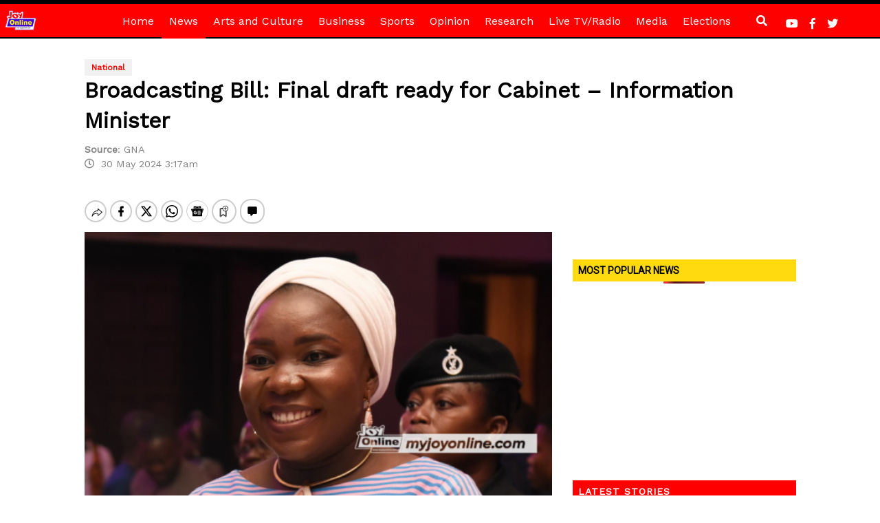

--- FILE ---
content_type: text/html; charset=utf-8
request_url: https://www.google.com/recaptcha/api2/aframe
body_size: 267
content:
<!DOCTYPE HTML><html><head><meta http-equiv="content-type" content="text/html; charset=UTF-8"></head><body><script nonce="i2JCfmoqpNQa64StQRYSHw">/** Anti-fraud and anti-abuse applications only. See google.com/recaptcha */ try{var clients={'sodar':'https://pagead2.googlesyndication.com/pagead/sodar?'};window.addEventListener("message",function(a){try{if(a.source===window.parent){var b=JSON.parse(a.data);var c=clients[b['id']];if(c){var d=document.createElement('img');d.src=c+b['params']+'&rc='+(localStorage.getItem("rc::a")?sessionStorage.getItem("rc::b"):"");window.document.body.appendChild(d);sessionStorage.setItem("rc::e",parseInt(sessionStorage.getItem("rc::e")||0)+1);localStorage.setItem("rc::h",'1764256876317');}}}catch(b){}});window.parent.postMessage("_grecaptcha_ready", "*");}catch(b){}</script></body></html>

--- FILE ---
content_type: application/javascript; charset=utf-8
request_url: https://fundingchoicesmessages.google.com/f/AGSKWxXIIQuEGWJlrhg12HyMZ0pbxsjZ7kaAGlteqsj8sBJE0Jjn-hOjP-tIncf0nw6mmoyZcKckwEdTw3ByDFRyedW4oPFgqo7N04nigHMf7bY_QjXd79k3YfeeMAgqKXajnZiJzzv-V_uiaHrTEhh_WrgW4N1nkk-o6cXwKePc9NTGTfFcdm9i4jZD5vks/_.adbanner.-adSponsors./bannerad2--games/ads//adsvo.
body_size: -1291
content:
window['e95d1de8-1e05-4d83-8f06-95b90c5816ec'] = true;

--- FILE ---
content_type: text/javascript
request_url: https://www.myjoyonline.com/wp-content/themes/Myjoyonline/assets/js/mjolazyload.js?ver=1
body_size: 1284
content:
let imageCollection = document.getElementsByClassName('img-holder'),timer;


function isInViewport(object){
    var rect = object.getBoundingClientRect();

	return (
	    rect.bottom >= 200 && 
	    rect.right >= 0 && 

	    rect.top <= (
	    window.innerHeight-100 || 
	    document.documentElement.clientHeight-100) && 

	    rect.left <= (
	    window.innerWidth || 
	    document.documentElement.clientWidth)
	 );
}

function lazyLoad(){
	
    for(var i=0; i<imageCollection.length; i++){
        if(isInViewport(imageCollection[i])){

            if (imageCollection[i].querySelector('a').getAttribute('data-src')){
            	img = imageCollection[i].querySelector('a').getAttribute('data-src');
                imageCollection[i].querySelector('a').style.backgroundImage = "url('" + img + "')";
                imageCollection[i].querySelector('a').style.transition ="all .5s"
                imageCollection[i].querySelector('a').style.filter = "blur(0)"
                imageCollection[i].querySelector('a').removeAttribute('data-src');
                cleanLazy(i);
            }
        }
    }

    
}

function cleanLazy(img){
delete imageCollection[img]
    
}

function loadMore(e){

	let main = document.getElementById('mm')
	let anim = document.querySelector('.more-stories-label a i')
	let more_window = document.querySelector('.more-stories-window')
	more_window.style.transition = "all .2s"
	anim.classList.add("fa-spin")
	//main.innerHTML+=
	requestPage("more-stories.php", main)	
		lazyLoad()	
	e.preventDefault()
}

var ld = 0
function LoadComments(e,url){

	if( ld == 0){

		let comment_window = document.querySelector('#comments_window')
		var btn = document.querySelector('.comments-section span')
		btn.innerHTML = "HIDE COMMENTS"
		anim = document.querySelector(".commentsbox a i")
		requestPage("comments.php",comment_window)		
		comment_window.style.height = "500px"
		ld = 1
		//anim.classList.remove("fa-spin")
		anim.classList.add("fa-minus")
	}else{

		let comment_window = document.querySelector('#comments_window')
		var btn = document.querySelector('.comments-section span')
		btn.innerHTML = "SHOW COMMENTS"
		anim = document.querySelector(".commentsbox a i")
		anim.classList.add('fa-plus')
		comment_window.innerHTML = ""
		requestPage("comments.php",comment_window)
		//comment_window.style.transition = "all .2s"
		comment_window.style.height = "0px"
		ld = 0
		//anim.classList.remove("fa")
	}
	e.preventDefault()
}



document.querySelector('.search-window a').addEventListener('click', function(e){

		let overlay = document.querySelector('.search-window')
	if (overlay.style.display == "block")
		overlay.style.display = "none"
	else 
		overlay.style.display = "block"

	e.preventDefault();
})


let sr = document.querySelectorAll('a.search');
let us = document.querySelectorAll('a.user');

[].forEach.call(sr, function (sr) {
        sr.addEventListener('click', function (e) {

		let overlay = document.querySelector('.search-window')
	if (overlay.style.display == "none")
		overlay.style.display = "block"
	else 
		overlay.style.display = "none"

	e.preventDefault();
})
});

[].forEach.call(us, function (us) {
	us.addEventListener('click', function (e) {

		let overlay = document.querySelector('.user-window')
		if (overlay.style.display == "none")
			overlay.style.display = "block"
		else
			overlay.style.display = "none"

		e.preventDefault();
	})
})

registerListener('load', lazyLoad);
registerListener('scroll', scroller);
registerListener('resize', lazyLoad);

function registerListener(event, func) {
    if (window.addEventListener) {
        window.addEventListener(event, func)
    } else {
        window.attachEvent('on' + event, func)
    }
}

function scroller() {
  timer = timer || setTimeout(function() {
    timer = null;
    requestAnimationFrame(lazyLoad);
  }, 300);
}


function requestPage (url, container) {
    let xhr = new XMLHttpRequest();
    xhr.onreadystatechange = function () {
    	
        if (xhr.readyState === 4) {
           container.innerHTML += xhr.responseText;
        }

    };
    xhr.open('get', url, true);
    xhr.send();
    
}

	//});